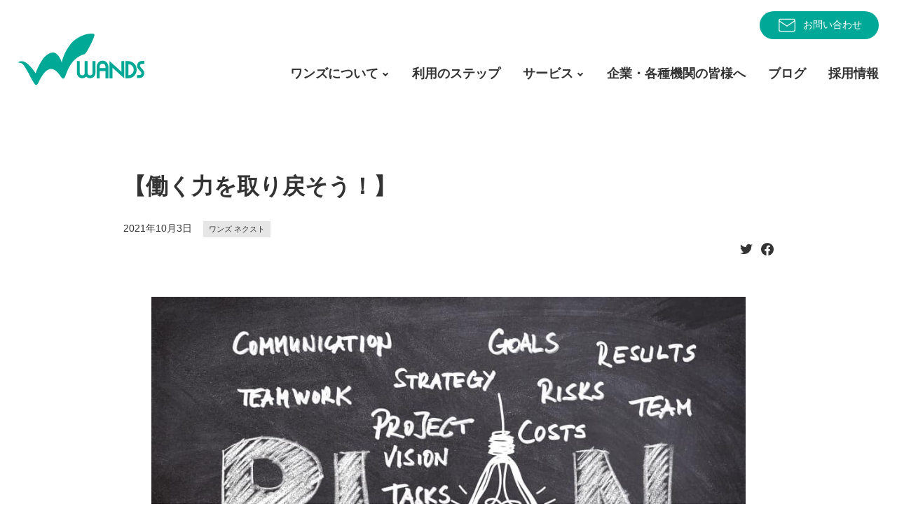

--- FILE ---
content_type: text/html; charset=UTF-8
request_url: https://wands-co.jp/%E3%80%90%E5%83%8D%E3%81%8F%E5%8A%9B%E3%82%92%E5%8F%96%E3%82%8A%E6%88%BB%E3%81%9D%E3%81%86%EF%BC%81%E3%80%91/
body_size: 13050
content:
<!DOCTYPE html>
<html lang="ja">

<head>
	<meta charset="utf-8">
	<meta http-equiv="X-UA-Compatible" content="IE=edge">
	<meta name="viewport" content="width=device-width, initial-scale=1">
			<meta name="description" content="こんにちわ！ワンズネクストです(^^)ワンズネクストでは休職中の方を対象に、就職・復帰へ向けたサポートを行うリワーク・復職支援を行っています！リワークとは、主に精神疾患など精神面の不調から休職をした人に対して行われる、職場復帰を目指した…">
	<meta name="copyright" content="障がい者・復職者総合支援法人ワンズ">
	<meta property="og:locale" content="ja_JP">
	<meta property="og:type" content="website">
	<meta property="og:url" content="https://wands-co.jp/%e3%80%90%e5%83%8d%e3%81%8f%e5%8a%9b%e3%82%92%e5%8f%96%e3%82%8a%e6%88%bb%e3%81%9d%e3%81%86%ef%bc%81%e3%80%91/">
	<meta property="og:site_name" content="障がい者・復職者総合支援法人ワンズ">
	<meta property="og:title" content="【働く力を取り戻そう！】">
	<meta property="og:description" content="こんにちわ！ワンズネクストです(^^)ワンズネクストでは休職中の方を対象に、就職・復帰へ向けたサポートを行うリワーク・復職支援を行っています！リワークとは、主に精神疾患など精神面の不調から休職をした人に対して行われる、職場復帰を目指した…">
		<meta property="og:image" content="https://wands-co.jp/wp/wp-content/uploads/2021/10/244366481_3124783851084571_5563616290973728640_n.jpg">
		<meta name="twitter:card" content="summary_large_image">
	<meta name="twitter:site:id" content="@WANDS_ueda">
	<meta name="twitter:creator" content="@WANDS_ueda">

	<link rel="shortcut icon" href="https://wands-co.jp/wp/wp-content/themes/wpWands2021/img/favicon.ico">
	<!-- Global site tag (gtag.js) - Google Analytics -->
	<script async src="https://www.googletagmanager.com/gtag/js?id=UA-108286718-1"></script>
	<script>
	window.dataLayer = window.dataLayer || [];

	function gtag() {
		dataLayer.push(arguments);
	}
	gtag('js', new Date());

	gtag('config', 'UA-108286718-1');
	</script>

	<title>【働く力を取り戻そう！】 &#8211; 障がい者・復職者総合支援法人ワンズ</title>
<meta name='robots' content='max-image-preview:large' />
<link rel="alternate" type="application/rss+xml" title="障がい者・復職者総合支援法人ワンズ &raquo; 【働く力を取り戻そう！】 のコメントのフィード" href="https://wands-co.jp/%e3%80%90%e5%83%8d%e3%81%8f%e5%8a%9b%e3%82%92%e5%8f%96%e3%82%8a%e6%88%bb%e3%81%9d%e3%81%86%ef%bc%81%e3%80%91/feed/" />
<link rel="alternate" title="oEmbed (JSON)" type="application/json+oembed" href="https://wands-co.jp/wp-json/oembed/1.0/embed?url=https%3A%2F%2Fwands-co.jp%2F%25e3%2580%2590%25e5%2583%258d%25e3%2581%258f%25e5%258a%259b%25e3%2582%2592%25e5%258f%2596%25e3%2582%258a%25e6%2588%25bb%25e3%2581%259d%25e3%2581%2586%25ef%25bc%2581%25e3%2580%2591%2F" />
<link rel="alternate" title="oEmbed (XML)" type="text/xml+oembed" href="https://wands-co.jp/wp-json/oembed/1.0/embed?url=https%3A%2F%2Fwands-co.jp%2F%25e3%2580%2590%25e5%2583%258d%25e3%2581%258f%25e5%258a%259b%25e3%2582%2592%25e5%258f%2596%25e3%2582%258a%25e6%2588%25bb%25e3%2581%259d%25e3%2581%2586%25ef%25bc%2581%25e3%2580%2591%2F&#038;format=xml" />
<style id='wp-img-auto-sizes-contain-inline-css' type='text/css'>
img:is([sizes=auto i],[sizes^="auto," i]){contain-intrinsic-size:3000px 1500px}
/*# sourceURL=wp-img-auto-sizes-contain-inline-css */
</style>
<style id='wp-emoji-styles-inline-css' type='text/css'>

	img.wp-smiley, img.emoji {
		display: inline !important;
		border: none !important;
		box-shadow: none !important;
		height: 1em !important;
		width: 1em !important;
		margin: 0 0.07em !important;
		vertical-align: -0.1em !important;
		background: none !important;
		padding: 0 !important;
	}
/*# sourceURL=wp-emoji-styles-inline-css */
</style>
<style id='wp-block-library-inline-css' type='text/css'>
:root{--wp-block-synced-color:#7a00df;--wp-block-synced-color--rgb:122,0,223;--wp-bound-block-color:var(--wp-block-synced-color);--wp-editor-canvas-background:#ddd;--wp-admin-theme-color:#007cba;--wp-admin-theme-color--rgb:0,124,186;--wp-admin-theme-color-darker-10:#006ba1;--wp-admin-theme-color-darker-10--rgb:0,107,160.5;--wp-admin-theme-color-darker-20:#005a87;--wp-admin-theme-color-darker-20--rgb:0,90,135;--wp-admin-border-width-focus:2px}@media (min-resolution:192dpi){:root{--wp-admin-border-width-focus:1.5px}}.wp-element-button{cursor:pointer}:root .has-very-light-gray-background-color{background-color:#eee}:root .has-very-dark-gray-background-color{background-color:#313131}:root .has-very-light-gray-color{color:#eee}:root .has-very-dark-gray-color{color:#313131}:root .has-vivid-green-cyan-to-vivid-cyan-blue-gradient-background{background:linear-gradient(135deg,#00d084,#0693e3)}:root .has-purple-crush-gradient-background{background:linear-gradient(135deg,#34e2e4,#4721fb 50%,#ab1dfe)}:root .has-hazy-dawn-gradient-background{background:linear-gradient(135deg,#faaca8,#dad0ec)}:root .has-subdued-olive-gradient-background{background:linear-gradient(135deg,#fafae1,#67a671)}:root .has-atomic-cream-gradient-background{background:linear-gradient(135deg,#fdd79a,#004a59)}:root .has-nightshade-gradient-background{background:linear-gradient(135deg,#330968,#31cdcf)}:root .has-midnight-gradient-background{background:linear-gradient(135deg,#020381,#2874fc)}:root{--wp--preset--font-size--normal:16px;--wp--preset--font-size--huge:42px}.has-regular-font-size{font-size:1em}.has-larger-font-size{font-size:2.625em}.has-normal-font-size{font-size:var(--wp--preset--font-size--normal)}.has-huge-font-size{font-size:var(--wp--preset--font-size--huge)}.has-text-align-center{text-align:center}.has-text-align-left{text-align:left}.has-text-align-right{text-align:right}.has-fit-text{white-space:nowrap!important}#end-resizable-editor-section{display:none}.aligncenter{clear:both}.items-justified-left{justify-content:flex-start}.items-justified-center{justify-content:center}.items-justified-right{justify-content:flex-end}.items-justified-space-between{justify-content:space-between}.screen-reader-text{border:0;clip-path:inset(50%);height:1px;margin:-1px;overflow:hidden;padding:0;position:absolute;width:1px;word-wrap:normal!important}.screen-reader-text:focus{background-color:#ddd;clip-path:none;color:#444;display:block;font-size:1em;height:auto;left:5px;line-height:normal;padding:15px 23px 14px;text-decoration:none;top:5px;width:auto;z-index:100000}html :where(.has-border-color){border-style:solid}html :where([style*=border-top-color]){border-top-style:solid}html :where([style*=border-right-color]){border-right-style:solid}html :where([style*=border-bottom-color]){border-bottom-style:solid}html :where([style*=border-left-color]){border-left-style:solid}html :where([style*=border-width]){border-style:solid}html :where([style*=border-top-width]){border-top-style:solid}html :where([style*=border-right-width]){border-right-style:solid}html :where([style*=border-bottom-width]){border-bottom-style:solid}html :where([style*=border-left-width]){border-left-style:solid}html :where(img[class*=wp-image-]){height:auto;max-width:100%}:where(figure){margin:0 0 1em}html :where(.is-position-sticky){--wp-admin--admin-bar--position-offset:var(--wp-admin--admin-bar--height,0px)}@media screen and (max-width:600px){html :where(.is-position-sticky){--wp-admin--admin-bar--position-offset:0px}}

/*# sourceURL=wp-block-library-inline-css */
</style><style id='wp-block-image-inline-css' type='text/css'>
.wp-block-image>a,.wp-block-image>figure>a{display:inline-block}.wp-block-image img{box-sizing:border-box;height:auto;max-width:100%;vertical-align:bottom}@media not (prefers-reduced-motion){.wp-block-image img.hide{visibility:hidden}.wp-block-image img.show{animation:show-content-image .4s}}.wp-block-image[style*=border-radius] img,.wp-block-image[style*=border-radius]>a{border-radius:inherit}.wp-block-image.has-custom-border img{box-sizing:border-box}.wp-block-image.aligncenter{text-align:center}.wp-block-image.alignfull>a,.wp-block-image.alignwide>a{width:100%}.wp-block-image.alignfull img,.wp-block-image.alignwide img{height:auto;width:100%}.wp-block-image .aligncenter,.wp-block-image .alignleft,.wp-block-image .alignright,.wp-block-image.aligncenter,.wp-block-image.alignleft,.wp-block-image.alignright{display:table}.wp-block-image .aligncenter>figcaption,.wp-block-image .alignleft>figcaption,.wp-block-image .alignright>figcaption,.wp-block-image.aligncenter>figcaption,.wp-block-image.alignleft>figcaption,.wp-block-image.alignright>figcaption{caption-side:bottom;display:table-caption}.wp-block-image .alignleft{float:left;margin:.5em 1em .5em 0}.wp-block-image .alignright{float:right;margin:.5em 0 .5em 1em}.wp-block-image .aligncenter{margin-left:auto;margin-right:auto}.wp-block-image :where(figcaption){margin-bottom:1em;margin-top:.5em}.wp-block-image.is-style-circle-mask img{border-radius:9999px}@supports ((-webkit-mask-image:none) or (mask-image:none)) or (-webkit-mask-image:none){.wp-block-image.is-style-circle-mask img{border-radius:0;-webkit-mask-image:url('data:image/svg+xml;utf8,<svg viewBox="0 0 100 100" xmlns="http://www.w3.org/2000/svg"><circle cx="50" cy="50" r="50"/></svg>');mask-image:url('data:image/svg+xml;utf8,<svg viewBox="0 0 100 100" xmlns="http://www.w3.org/2000/svg"><circle cx="50" cy="50" r="50"/></svg>');mask-mode:alpha;-webkit-mask-position:center;mask-position:center;-webkit-mask-repeat:no-repeat;mask-repeat:no-repeat;-webkit-mask-size:contain;mask-size:contain}}:root :where(.wp-block-image.is-style-rounded img,.wp-block-image .is-style-rounded img){border-radius:9999px}.wp-block-image figure{margin:0}.wp-lightbox-container{display:flex;flex-direction:column;position:relative}.wp-lightbox-container img{cursor:zoom-in}.wp-lightbox-container img:hover+button{opacity:1}.wp-lightbox-container button{align-items:center;backdrop-filter:blur(16px) saturate(180%);background-color:#5a5a5a40;border:none;border-radius:4px;cursor:zoom-in;display:flex;height:20px;justify-content:center;opacity:0;padding:0;position:absolute;right:16px;text-align:center;top:16px;width:20px;z-index:100}@media not (prefers-reduced-motion){.wp-lightbox-container button{transition:opacity .2s ease}}.wp-lightbox-container button:focus-visible{outline:3px auto #5a5a5a40;outline:3px auto -webkit-focus-ring-color;outline-offset:3px}.wp-lightbox-container button:hover{cursor:pointer;opacity:1}.wp-lightbox-container button:focus{opacity:1}.wp-lightbox-container button:focus,.wp-lightbox-container button:hover,.wp-lightbox-container button:not(:hover):not(:active):not(.has-background){background-color:#5a5a5a40;border:none}.wp-lightbox-overlay{box-sizing:border-box;cursor:zoom-out;height:100vh;left:0;overflow:hidden;position:fixed;top:0;visibility:hidden;width:100%;z-index:100000}.wp-lightbox-overlay .close-button{align-items:center;cursor:pointer;display:flex;justify-content:center;min-height:40px;min-width:40px;padding:0;position:absolute;right:calc(env(safe-area-inset-right) + 16px);top:calc(env(safe-area-inset-top) + 16px);z-index:5000000}.wp-lightbox-overlay .close-button:focus,.wp-lightbox-overlay .close-button:hover,.wp-lightbox-overlay .close-button:not(:hover):not(:active):not(.has-background){background:none;border:none}.wp-lightbox-overlay .lightbox-image-container{height:var(--wp--lightbox-container-height);left:50%;overflow:hidden;position:absolute;top:50%;transform:translate(-50%,-50%);transform-origin:top left;width:var(--wp--lightbox-container-width);z-index:9999999999}.wp-lightbox-overlay .wp-block-image{align-items:center;box-sizing:border-box;display:flex;height:100%;justify-content:center;margin:0;position:relative;transform-origin:0 0;width:100%;z-index:3000000}.wp-lightbox-overlay .wp-block-image img{height:var(--wp--lightbox-image-height);min-height:var(--wp--lightbox-image-height);min-width:var(--wp--lightbox-image-width);width:var(--wp--lightbox-image-width)}.wp-lightbox-overlay .wp-block-image figcaption{display:none}.wp-lightbox-overlay button{background:none;border:none}.wp-lightbox-overlay .scrim{background-color:#fff;height:100%;opacity:.9;position:absolute;width:100%;z-index:2000000}.wp-lightbox-overlay.active{visibility:visible}@media not (prefers-reduced-motion){.wp-lightbox-overlay.active{animation:turn-on-visibility .25s both}.wp-lightbox-overlay.active img{animation:turn-on-visibility .35s both}.wp-lightbox-overlay.show-closing-animation:not(.active){animation:turn-off-visibility .35s both}.wp-lightbox-overlay.show-closing-animation:not(.active) img{animation:turn-off-visibility .25s both}.wp-lightbox-overlay.zoom.active{animation:none;opacity:1;visibility:visible}.wp-lightbox-overlay.zoom.active .lightbox-image-container{animation:lightbox-zoom-in .4s}.wp-lightbox-overlay.zoom.active .lightbox-image-container img{animation:none}.wp-lightbox-overlay.zoom.active .scrim{animation:turn-on-visibility .4s forwards}.wp-lightbox-overlay.zoom.show-closing-animation:not(.active){animation:none}.wp-lightbox-overlay.zoom.show-closing-animation:not(.active) .lightbox-image-container{animation:lightbox-zoom-out .4s}.wp-lightbox-overlay.zoom.show-closing-animation:not(.active) .lightbox-image-container img{animation:none}.wp-lightbox-overlay.zoom.show-closing-animation:not(.active) .scrim{animation:turn-off-visibility .4s forwards}}@keyframes show-content-image{0%{visibility:hidden}99%{visibility:hidden}to{visibility:visible}}@keyframes turn-on-visibility{0%{opacity:0}to{opacity:1}}@keyframes turn-off-visibility{0%{opacity:1;visibility:visible}99%{opacity:0;visibility:visible}to{opacity:0;visibility:hidden}}@keyframes lightbox-zoom-in{0%{transform:translate(calc((-100vw + var(--wp--lightbox-scrollbar-width))/2 + var(--wp--lightbox-initial-left-position)),calc(-50vh + var(--wp--lightbox-initial-top-position))) scale(var(--wp--lightbox-scale))}to{transform:translate(-50%,-50%) scale(1)}}@keyframes lightbox-zoom-out{0%{transform:translate(-50%,-50%) scale(1);visibility:visible}99%{visibility:visible}to{transform:translate(calc((-100vw + var(--wp--lightbox-scrollbar-width))/2 + var(--wp--lightbox-initial-left-position)),calc(-50vh + var(--wp--lightbox-initial-top-position))) scale(var(--wp--lightbox-scale));visibility:hidden}}
/*# sourceURL=https://wands-co.jp/wp/wp-includes/blocks/image/style.min.css */
</style>
<style id='wp-block-paragraph-inline-css' type='text/css'>
.is-small-text{font-size:.875em}.is-regular-text{font-size:1em}.is-large-text{font-size:2.25em}.is-larger-text{font-size:3em}.has-drop-cap:not(:focus):first-letter{float:left;font-size:8.4em;font-style:normal;font-weight:100;line-height:.68;margin:.05em .1em 0 0;text-transform:uppercase}body.rtl .has-drop-cap:not(:focus):first-letter{float:none;margin-left:.1em}p.has-drop-cap.has-background{overflow:hidden}:root :where(p.has-background){padding:1.25em 2.375em}:where(p.has-text-color:not(.has-link-color)) a{color:inherit}p.has-text-align-left[style*="writing-mode:vertical-lr"],p.has-text-align-right[style*="writing-mode:vertical-rl"]{rotate:180deg}
/*# sourceURL=https://wands-co.jp/wp/wp-includes/blocks/paragraph/style.min.css */
</style>
<style id='global-styles-inline-css' type='text/css'>
:root{--wp--preset--aspect-ratio--square: 1;--wp--preset--aspect-ratio--4-3: 4/3;--wp--preset--aspect-ratio--3-4: 3/4;--wp--preset--aspect-ratio--3-2: 3/2;--wp--preset--aspect-ratio--2-3: 2/3;--wp--preset--aspect-ratio--16-9: 16/9;--wp--preset--aspect-ratio--9-16: 9/16;--wp--preset--color--black: #000000;--wp--preset--color--cyan-bluish-gray: #abb8c3;--wp--preset--color--white: #ffffff;--wp--preset--color--pale-pink: #f78da7;--wp--preset--color--vivid-red: #cf2e2e;--wp--preset--color--luminous-vivid-orange: #ff6900;--wp--preset--color--luminous-vivid-amber: #fcb900;--wp--preset--color--light-green-cyan: #7bdcb5;--wp--preset--color--vivid-green-cyan: #00d084;--wp--preset--color--pale-cyan-blue: #8ed1fc;--wp--preset--color--vivid-cyan-blue: #0693e3;--wp--preset--color--vivid-purple: #9b51e0;--wp--preset--gradient--vivid-cyan-blue-to-vivid-purple: linear-gradient(135deg,rgb(6,147,227) 0%,rgb(155,81,224) 100%);--wp--preset--gradient--light-green-cyan-to-vivid-green-cyan: linear-gradient(135deg,rgb(122,220,180) 0%,rgb(0,208,130) 100%);--wp--preset--gradient--luminous-vivid-amber-to-luminous-vivid-orange: linear-gradient(135deg,rgb(252,185,0) 0%,rgb(255,105,0) 100%);--wp--preset--gradient--luminous-vivid-orange-to-vivid-red: linear-gradient(135deg,rgb(255,105,0) 0%,rgb(207,46,46) 100%);--wp--preset--gradient--very-light-gray-to-cyan-bluish-gray: linear-gradient(135deg,rgb(238,238,238) 0%,rgb(169,184,195) 100%);--wp--preset--gradient--cool-to-warm-spectrum: linear-gradient(135deg,rgb(74,234,220) 0%,rgb(151,120,209) 20%,rgb(207,42,186) 40%,rgb(238,44,130) 60%,rgb(251,105,98) 80%,rgb(254,248,76) 100%);--wp--preset--gradient--blush-light-purple: linear-gradient(135deg,rgb(255,206,236) 0%,rgb(152,150,240) 100%);--wp--preset--gradient--blush-bordeaux: linear-gradient(135deg,rgb(254,205,165) 0%,rgb(254,45,45) 50%,rgb(107,0,62) 100%);--wp--preset--gradient--luminous-dusk: linear-gradient(135deg,rgb(255,203,112) 0%,rgb(199,81,192) 50%,rgb(65,88,208) 100%);--wp--preset--gradient--pale-ocean: linear-gradient(135deg,rgb(255,245,203) 0%,rgb(182,227,212) 50%,rgb(51,167,181) 100%);--wp--preset--gradient--electric-grass: linear-gradient(135deg,rgb(202,248,128) 0%,rgb(113,206,126) 100%);--wp--preset--gradient--midnight: linear-gradient(135deg,rgb(2,3,129) 0%,rgb(40,116,252) 100%);--wp--preset--font-size--small: 13px;--wp--preset--font-size--medium: 20px;--wp--preset--font-size--large: 36px;--wp--preset--font-size--x-large: 42px;--wp--preset--spacing--20: 0.44rem;--wp--preset--spacing--30: 0.67rem;--wp--preset--spacing--40: 1rem;--wp--preset--spacing--50: 1.5rem;--wp--preset--spacing--60: 2.25rem;--wp--preset--spacing--70: 3.38rem;--wp--preset--spacing--80: 5.06rem;--wp--preset--shadow--natural: 6px 6px 9px rgba(0, 0, 0, 0.2);--wp--preset--shadow--deep: 12px 12px 50px rgba(0, 0, 0, 0.4);--wp--preset--shadow--sharp: 6px 6px 0px rgba(0, 0, 0, 0.2);--wp--preset--shadow--outlined: 6px 6px 0px -3px rgb(255, 255, 255), 6px 6px rgb(0, 0, 0);--wp--preset--shadow--crisp: 6px 6px 0px rgb(0, 0, 0);}:where(.is-layout-flex){gap: 0.5em;}:where(.is-layout-grid){gap: 0.5em;}body .is-layout-flex{display: flex;}.is-layout-flex{flex-wrap: wrap;align-items: center;}.is-layout-flex > :is(*, div){margin: 0;}body .is-layout-grid{display: grid;}.is-layout-grid > :is(*, div){margin: 0;}:where(.wp-block-columns.is-layout-flex){gap: 2em;}:where(.wp-block-columns.is-layout-grid){gap: 2em;}:where(.wp-block-post-template.is-layout-flex){gap: 1.25em;}:where(.wp-block-post-template.is-layout-grid){gap: 1.25em;}.has-black-color{color: var(--wp--preset--color--black) !important;}.has-cyan-bluish-gray-color{color: var(--wp--preset--color--cyan-bluish-gray) !important;}.has-white-color{color: var(--wp--preset--color--white) !important;}.has-pale-pink-color{color: var(--wp--preset--color--pale-pink) !important;}.has-vivid-red-color{color: var(--wp--preset--color--vivid-red) !important;}.has-luminous-vivid-orange-color{color: var(--wp--preset--color--luminous-vivid-orange) !important;}.has-luminous-vivid-amber-color{color: var(--wp--preset--color--luminous-vivid-amber) !important;}.has-light-green-cyan-color{color: var(--wp--preset--color--light-green-cyan) !important;}.has-vivid-green-cyan-color{color: var(--wp--preset--color--vivid-green-cyan) !important;}.has-pale-cyan-blue-color{color: var(--wp--preset--color--pale-cyan-blue) !important;}.has-vivid-cyan-blue-color{color: var(--wp--preset--color--vivid-cyan-blue) !important;}.has-vivid-purple-color{color: var(--wp--preset--color--vivid-purple) !important;}.has-black-background-color{background-color: var(--wp--preset--color--black) !important;}.has-cyan-bluish-gray-background-color{background-color: var(--wp--preset--color--cyan-bluish-gray) !important;}.has-white-background-color{background-color: var(--wp--preset--color--white) !important;}.has-pale-pink-background-color{background-color: var(--wp--preset--color--pale-pink) !important;}.has-vivid-red-background-color{background-color: var(--wp--preset--color--vivid-red) !important;}.has-luminous-vivid-orange-background-color{background-color: var(--wp--preset--color--luminous-vivid-orange) !important;}.has-luminous-vivid-amber-background-color{background-color: var(--wp--preset--color--luminous-vivid-amber) !important;}.has-light-green-cyan-background-color{background-color: var(--wp--preset--color--light-green-cyan) !important;}.has-vivid-green-cyan-background-color{background-color: var(--wp--preset--color--vivid-green-cyan) !important;}.has-pale-cyan-blue-background-color{background-color: var(--wp--preset--color--pale-cyan-blue) !important;}.has-vivid-cyan-blue-background-color{background-color: var(--wp--preset--color--vivid-cyan-blue) !important;}.has-vivid-purple-background-color{background-color: var(--wp--preset--color--vivid-purple) !important;}.has-black-border-color{border-color: var(--wp--preset--color--black) !important;}.has-cyan-bluish-gray-border-color{border-color: var(--wp--preset--color--cyan-bluish-gray) !important;}.has-white-border-color{border-color: var(--wp--preset--color--white) !important;}.has-pale-pink-border-color{border-color: var(--wp--preset--color--pale-pink) !important;}.has-vivid-red-border-color{border-color: var(--wp--preset--color--vivid-red) !important;}.has-luminous-vivid-orange-border-color{border-color: var(--wp--preset--color--luminous-vivid-orange) !important;}.has-luminous-vivid-amber-border-color{border-color: var(--wp--preset--color--luminous-vivid-amber) !important;}.has-light-green-cyan-border-color{border-color: var(--wp--preset--color--light-green-cyan) !important;}.has-vivid-green-cyan-border-color{border-color: var(--wp--preset--color--vivid-green-cyan) !important;}.has-pale-cyan-blue-border-color{border-color: var(--wp--preset--color--pale-cyan-blue) !important;}.has-vivid-cyan-blue-border-color{border-color: var(--wp--preset--color--vivid-cyan-blue) !important;}.has-vivid-purple-border-color{border-color: var(--wp--preset--color--vivid-purple) !important;}.has-vivid-cyan-blue-to-vivid-purple-gradient-background{background: var(--wp--preset--gradient--vivid-cyan-blue-to-vivid-purple) !important;}.has-light-green-cyan-to-vivid-green-cyan-gradient-background{background: var(--wp--preset--gradient--light-green-cyan-to-vivid-green-cyan) !important;}.has-luminous-vivid-amber-to-luminous-vivid-orange-gradient-background{background: var(--wp--preset--gradient--luminous-vivid-amber-to-luminous-vivid-orange) !important;}.has-luminous-vivid-orange-to-vivid-red-gradient-background{background: var(--wp--preset--gradient--luminous-vivid-orange-to-vivid-red) !important;}.has-very-light-gray-to-cyan-bluish-gray-gradient-background{background: var(--wp--preset--gradient--very-light-gray-to-cyan-bluish-gray) !important;}.has-cool-to-warm-spectrum-gradient-background{background: var(--wp--preset--gradient--cool-to-warm-spectrum) !important;}.has-blush-light-purple-gradient-background{background: var(--wp--preset--gradient--blush-light-purple) !important;}.has-blush-bordeaux-gradient-background{background: var(--wp--preset--gradient--blush-bordeaux) !important;}.has-luminous-dusk-gradient-background{background: var(--wp--preset--gradient--luminous-dusk) !important;}.has-pale-ocean-gradient-background{background: var(--wp--preset--gradient--pale-ocean) !important;}.has-electric-grass-gradient-background{background: var(--wp--preset--gradient--electric-grass) !important;}.has-midnight-gradient-background{background: var(--wp--preset--gradient--midnight) !important;}.has-small-font-size{font-size: var(--wp--preset--font-size--small) !important;}.has-medium-font-size{font-size: var(--wp--preset--font-size--medium) !important;}.has-large-font-size{font-size: var(--wp--preset--font-size--large) !important;}.has-x-large-font-size{font-size: var(--wp--preset--font-size--x-large) !important;}
/*# sourceURL=global-styles-inline-css */
</style>

<style id='classic-theme-styles-inline-css' type='text/css'>
/*! This file is auto-generated */
.wp-block-button__link{color:#fff;background-color:#32373c;border-radius:9999px;box-shadow:none;text-decoration:none;padding:calc(.667em + 2px) calc(1.333em + 2px);font-size:1.125em}.wp-block-file__button{background:#32373c;color:#fff;text-decoration:none}
/*# sourceURL=/wp-includes/css/classic-themes.min.css */
</style>
<link rel='stylesheet' id='wp-mcm-styles-css' href='https://wands-co.jp/wp/wp-content/plugins/wp-media-category-management/css/wp-mcm-styles.css?ver=2.5.0.1' type='text/css' media='all' />
<link rel='stylesheet' id='root-style-css' href='https://wands-co.jp/wp/wp-content/themes/wpWands2021/css/_root.css?ver=6.9' type='text/css' media='all' />
<link rel='stylesheet' id='import-style-css' href='https://wands-co.jp/wp/wp-content/themes/wpWands2021/css/import.css?ver=6.9' type='text/css' media='all' />
<link rel="https://api.w.org/" href="https://wands-co.jp/wp-json/" /><link rel="alternate" title="JSON" type="application/json" href="https://wands-co.jp/wp-json/wp/v2/posts/9274" /><link rel="EditURI" type="application/rsd+xml" title="RSD" href="https://wands-co.jp/wp/xmlrpc.php?rsd" />
<meta name="generator" content="WordPress 6.9" />
<link rel="canonical" href="https://wands-co.jp/%e3%80%90%e5%83%8d%e3%81%8f%e5%8a%9b%e3%82%92%e5%8f%96%e3%82%8a%e6%88%bb%e3%81%9d%e3%81%86%ef%bc%81%e3%80%91/" />
<link rel='shortlink' href='https://wands-co.jp/?p=9274' />
</head>


<body id="%e3%80%90%e5%83%8d%e3%81%8f%e5%8a%9b%e3%82%92%e5%8f%96%e3%82%8a%e6%88%bb%e3%81%9d%e3%81%86%ef%bc%81%e3%80%91" class="wp-singular post-template-default single single-post postid-9274 single-format-standard wp-theme-wpWands2021 drawer drawer--top drawer--navbarTopGutter">

	<header id="header" class="drawer-navbar drawer-navbar--fixed" role="banner">
		<div class="drawer-container inner">
			<div class="drawer-navbar-header">
				<h1 id="siteLogo"><a href="https://wands-co.jp"><img src="https://wands-co.jp/wp/wp-content/themes/wpWands2021/img/logo.svg" alt="障がい者・復職者総合支援法人ワンズ"><em>障がい者・復職者総合支援法人</em></a></h1>
				<button type="button" class="drawer-toggle drawer-hamburger"><span class="sr-only">toggle navigation</span><span class="drawer-hamburger-icon"></span></button>
			</div>
			<div class="headR">
				<aside id="headNav">
					<a href="https://wands-co.jp/contact">
						<img src="https://wands-co.jp/wp/wp-content/themes/wpWands2021/img/IconMail2.svg" alt="">お問い合わせ
					</a>
				</aside>
				<nav id="globalNav" class="drawer-nav inner" role="navigation">
					<ul>
						<li id="nav-company"><a data-target="#" href="javascript:void(0);" data-toggle="dropdown" role="button" aria-expanded="false">ワンズについて</a>
							<ul class="drawer-dropdown-menu">
								<li><a href="https://wands-co.jp/company/">法人概要</a></li>
							</ul>
						</li>
						<li id="nav-step">
							<a href="https://wands-co.jp/step/">利用のステップ</a>
						</li>
						<li id="nav-service"><a data-target="#" href="javascript:void(0);" data-toggle="dropdown" role="button" aria-expanded="false">サービス</a>
							<ul class="drawer-dropdown-menu">
								<li><a href="https://wands-co.jp/next_lp">就労移行支援サービス</a></li>
								<li><a href="https://wands-co.jp/service/rework/">リワーク支援、復職支援</a></li>
								<li><a href="https://wands-co.jp/service/syurou_teichaku/">就労定着支援サービス</a></li>
								<li><a href="https://wands-co.jp/service/sentaku_shien/">就労選択支援サービス</a></li>
								<li class="nav-item-has-submenu"><a>就労継続サービスA型</a>
									<ul class="nav-submenu">
										<li><a href="https://wands-co.jp/service/syurou_keizoku_a/">アドヴァンス</a></li>
										<li><a href="https://wands-co.jp/service/syurou_keizoku_a_2/">アドヴァンス2</a></li>
										<li><a href="https://wands-co.jp/service/syurou_keizoku_a/kokubu/">ワーキングベース国分</a></li>
										<li><a href="https://wands-co.jp/service/syurou_keizoku_a/tenjin/">ワーキングベース天神</a></li>
										<li><a href="https://wands-co.jp/service/syurou_keizoku_a/tenjin2/">ワーキングベース天神2</a></li>
										<li><a href="https://wands-co.jp/service/syurou_keizoku_a/toumi/">ワーキングベース東御</a></li>
										<li><a href="https://wands-co.jp/service/syurou_keizoku_a/toumi2/">ワーキングベース東御2</a></li>
										<li><a href="https://wands-co.jp/service/syurou_keizoku_a/saku/">ワーキングベース佐久</a></li>
										<li><a href="https://wands-co.jp/service/syurou_keizoku_a/saku-minami/">ワーキングベース佐久南</a></li>
										<li><a href="https://wands-co.jp/service/syurou_keizoku_a/nakagomi/">ワーキングベース中込</a></li>
									</ul>
								</li>
								<li class="nav-item-has-submenu"><a>就労継続サービスB型</a>
									<ul class="nav-submenu">
										<li><a href="https://wands-co.jp/service/syurou_keizoku_b/">アルファ＆ステップ</a></li>
										<li><a href="https://wands-co.jp/service/syurou_keizoku_b_2nd/">アルファ＆ステップ セカンド</a></li>
										<li><a href="https://wands-co.jp/service/syurou_keizoku_type_b/">ブリッジ Hyper-B</a></li>
									</ul>
								</li>
								<li class="nav-item-has-submenu"><a>放課後等デイサービス</a>
									<ul class="nav-submenu">
										<li><a href="https://wands-co.jp/service/afterschool/">ワンズ ジェイ</a></li>
										<li><a href="https://wands-co.jp/service/afterschool-2/">ワンズ ジェイⅡ</a></li>
									</ul>
								</li>
								<li><a href="https://wands-co.jp/service/soudan/">相談支援</a></li>
								<li><a href="https://wands-co.jp/service/grouphome/">グループホーム</a></li>
							</ul>
						</li>
						<li id="nav-business"><a href="https://wands-co.jp/business/">企業・各種機関の皆様へ</a></li>
						<li id="nav-blog"><a href="https://wands-co.jp/blog/">ブログ</a></li>
						<li id="nav-recruit"><a href="https://wands-co.jp/recruit/">採用情報</a></li>
						<li id="nav-contact"><a href="https://wands-co.jp/contact/">お問い合わせ</a></li>
					</ul>
				</nav>
			</div>
		</div>
	</header>

	<main id="main" role="main">

<section id="post" class="section">
	<div class="inner">
			<h1>【働く力を取り戻そう！】</h1>
			<div class="postMeta"><time>2021年10月3日</time><span><a href="https://wands-co.jp/category/wands/" rel="category tag">ワンズ ネクスト</a></span></div>
									<div class="postSNS">
				<ul>
					<li><a target="_blank" href="//twitter.com/intent/tweet?text=%E3%80%90%E5%83%8D%E3%81%8F%E5%8A%9B%E3%82%92%E5%8F%96%E3%82%8A%E6%88%BB%E3%81%9D%E3%81%86%EF%BC%81%E3%80%91&https%3A%2F%2Fwands-co.jp%2F%25e3%2580%2590%25e5%2583%258d%25e3%2581%258f%25e5%258a%259b%25e3%2582%2592%25e5%258f%2596%25e3%2582%258a%25e6%2588%25bb%25e3%2581%259d%25e3%2581%2586%25ef%25bc%2581%25e3%2580%2591%2F&url=https%3A%2F%2Fwands-co.jp%2F%25e3%2580%2590%25e5%2583%258d%25e3%2581%258f%25e5%258a%259b%25e3%2582%2592%25e5%258f%2596%25e3%2582%258a%25e6%2588%25bb%25e3%2581%259d%25e3%2581%2586%25ef%25bc%2581%25e3%2580%2591%2F" title="Twitterでシェアする"><img src="https://wands-co.jp/wp/wp-content/themes/wpWands2021/img/icnTwitter.svg" alt="twitter"></a></li>
					<li><a target="_blank" href="//www.facebook.com/sharer.php?u=https%3A%2F%2Fwands-co.jp%2F%25e3%2580%2590%25e5%2583%258d%25e3%2581%258f%25e5%258a%259b%25e3%2582%2592%25e5%258f%2596%25e3%2582%258a%25e6%2588%25bb%25e3%2581%259d%25e3%2581%2586%25ef%25bc%2581%25e3%2580%2591%2F&t=%E3%80%90%E5%83%8D%E3%81%8F%E5%8A%9B%E3%82%92%E5%8F%96%E3%82%8A%E6%88%BB%E3%81%9D%E3%81%86%EF%BC%81%E3%80%91" title="facebookでシェアする"><img src="https://wands-co.jp/wp/wp-content/themes/wpWands2021/img/icnFacebook.svg" alt="facebook"></a></li>
				</ul>
			</div>
			<div class="postBody">
<figure class="wp-block-image size-full"><img fetchpriority="high" decoding="async" width="960" height="640" src="https://wands-co.jp/wp/wp-content/uploads/2021/10/244366481_3124783851084571_5563616290973728640_n.jpg" alt="" class="wp-image-9275" srcset="https://wands-co.jp/wp/wp-content/uploads/2021/10/244366481_3124783851084571_5563616290973728640_n.jpg 960w, https://wands-co.jp/wp/wp-content/uploads/2021/10/244366481_3124783851084571_5563616290973728640_n-300x200.jpg 300w, https://wands-co.jp/wp/wp-content/uploads/2021/10/244366481_3124783851084571_5563616290973728640_n-768x512.jpg 768w" sizes="(max-width: 960px) 100vw, 960px" /></figure>



<p>こんにちわ！ワンズネクストです(<em>^^</em>)</p>



<p>ワンズネクストでは休職中の方を対象に、就職・復帰へ向けたサポートを行うリワーク・復職支援を行っています！</p>



<p>リワークとは、主に精神疾患など精神面の不調から休職をした人に対して行われる、職場復帰を目指したプログラムです。</p>



<p>ワンズでは今までに数名の復職支援の実績があります。</p>



<p>現在お仕事を休職されている方で、このようなお悩みをお持ちの方におすすめです！</p>



<p>■休職期間は限られているが、なかなか体調が安定しない。</p>



<p>■休職中に生活リズムが崩れてしまった。復職に向けて本格的に準備したい。</p>



<p>■復職しても職場の人とうまくやっていけるか不安。</p>



<p>■その職場に戻るかどうかも含め、きちんと検討したい。</p>



<p>■自分一人で復職準備を進められる自信がない。</p>



<p>■会社とのやりとりの間に入ってほしい。</p>



<p>■再就職を目指したい。</p>



<p>企業、利用される方のニーズに応じた復職支援プログラムを個別に立案し、有資格者「専門チーム」がプログラムの実行にあたります。</p>



<p>ワンズネクストは「就職!」が最終目標ではなく「定着!」が最終目的です。<br>「就労定着」する為のプログラムをご提供させて頂きます。</p>



<p>＊＊＊＊＊＊＊＊＊＊＊＊＊＊＊＊＊＊＊＊＊＊<br>発達障害はその特性を強みに<br>精神障害はその配慮を大切に<br>特性を活かした｢就活｣を支援<br>✲✲✲✲✲✲✲✲✲✲✲✲✲✲✲<br>週一通所の努力から<br>その頑張りを就労へ<br>ワンズは週一出勤（通所）からのステップアップ！「あなたのやる気」を本気で考え応援します！お電話でもメールでもWEBでも、ポップな元気でお気軽にお問い合わせください　(^^)/　<br>ワンズは全力であなたの『チカラ』になります<br>長野県指定 障がい者福祉サービス 事業所<br>就労移行支援事業所 ワンズネクスト<br>上田市常田35-6<br>メール　contact@wands-co.jp<br>電話　 0268-71-6505<br>WEB　 https://www.wands-co.jp<br>＊＊＊＊＊＊＊＊＊＊＊＊＊＊＊＊＊＊＊＊＊＊</p>
</div>
			<div class="postNav">
				<a href="https://wands-co.jp/%e3%80%90%e7%a7%8b%e3%82%92%e6%a5%bd%e3%81%97%e3%82%80%f0%9f%8d%87%e3%80%91/" rel="prev"><span class="prev">prev</span></a>				<a href="https://wands-co.jp/%e3%80%90%e7%a7%8b%e3%82%92%e6%a5%bd%e3%81%97%e3%82%80%f0%9f%8d%87%e3%80%91/" rel="prev"><span class="next">next</span></a>			</div>
		</div>
	</section>


	</div>
</section>

<section id="btmContact" class="section lead">
	<div class="inner">
		<div class="label">contact</div>
		<div class="data">
			<h2>ご利用についてのご質問など、お気軽にご相談ください</h2>
			<nav>
				<ul>
					<li>
						<a href="https://wands-co.jp/contact"><svg viewBox="0 0 43 29">
								<g id="iconmail" data-name="iconmail" transform="translate(-409.211 -198.835)">
									<path id="path_4110" d="M448.07,227.109H412.745a3.538,3.538,0,0,1-3.534-3.534V202.369a3.538,3.538,0,0,1,3.534-3.534H448.07a3.538,3.538,0,0,1,3.534,3.534v21.206A3.538,3.538,0,0,1,448.07,227.109Zm-35.325-26.861a2.124,2.124,0,0,0-2.121,2.121v21.206a2.123,2.123,0,0,0,2.121,2.12H448.07a2.122,2.122,0,0,0,2.12-2.12V202.369a2.123,2.123,0,0,0-2.12-2.121Z" />
									<path id="path_4110" d="M430.049,214.383a5.148,5.148,0,0,1-2.877-.828l-13.43-9.189a.707.707,0,1,1,.8-1.167l13.43,9.19a3.964,3.964,0,0,0,4.15,0l14.151-9.2a.707.707,0,0,1,.77,1.186L432.9,213.565A5.105,5.105,0,0,1,430.049,214.383Z" />
									<path id="path_4110" d="M446.656,222.868a.7.7,0,0,1-.46-.171l-9.9-8.482a.707.707,0,1,1,.92-1.073l9.9,8.483a.706.706,0,0,1-.46,1.243Z" />
									<path id="path_4110" d="M414.159,222.868a.7.7,0,0,0,.459-.171l9.9-8.482a.706.706,0,1,0-.919-1.073l-9.9,8.483a.706.706,0,0,0,.46,1.243Z" />
								</g>
							</svg><span>メールでのお問い合わせ</span>
						</a>
					</li>
					<li>
	<a href="tel:0268716505">
		<span>お電話での<br>お問い合わせ</span>
		<svg viewBox="0 0 31 31">
			<path id="path_call" d="M27.1,31C12.1,30.8,0.2,18.9,0,3.9C0,1.7,1.7,0,3.9,0H9c2.1,0,3.9,1.7,3.9,3.9c0.1,1.6,0.4,3.1,0.9,4.6,c0.4,1.4,0.1,2.9-0.9,3.9l-1.7,1.8c1.3,2.2,3.1,3.9,5.3,5.2l2.1-1.5c0.6-0.6,1.5-0.9,2.5-0.9c0,0,0,0,0.1,0c0.4,0,0.8,0.1,1.2,0.2,c1.6,0.5,3.2,0.8,4.9,0.9c2.1,0,3.8,1.7,3.8,3.9v5.1C31,29.2,29.2,31,27.1,31z M3.9,1C2.3,1,1,2.3,1,3.9C1.2,18.3,12.7,29.8,27.1,30,c1.6,0,2.9-1.3,2.9-2.9V22c0-1.6-1.3-2.9-2.9-2.9c-1.8-0.1-3.5-0.4-5.2-1C21.6,18.1,21.3,18,21,18c-0.7,0-1.4,0.2-1.9,0.7l-2.6,1.9,l-0.3-0.2c-2.6-1.4-4.7-3.5-6.1-6.1L9.9,14l2.2-2.3c0.8-0.8,1-1.9,0.7-2.9c-0.6-1.6-0.9-3.2-1-4.9C11.8,2.3,10.6,1,9,1l0-0.5L9,1,H3.9z" />
		</svg>
		<em>0268-71-6505<span>平日9:00～18:00</span></em>
	</a>
</li>				</ul>
			</nav>
			
		</div>
	</div>
</section>
</main>

<footer id="footer">
	<div class="inner">
		<div id="footCom">
			<div id="footLogo"><a href="https://wands-co.jp"><img src="https://wands-co.jp/wp/wp-content/themes/wpWands2021/img/logo.svg" alt="就労移行支援事業所ワンズ"></a></div>
			<address>ワンズ株式会社<br><span>〒389-0502 </span><span>長野県東御市田中1-8</span></address>
			<aside>
				<ul>
					<li><a target="_blank" href="https://www.instagram.com/wands_nagano/"><img src="https://wands-co.jp/wp/wp-content/themes/wpWands2021/img/icnInstagram.svg" alt="Instagram">ワンズ株式会社</a></li>
										<li>
						<a target="_blank" href="https://www.facebook.com/Wands.workassist">
							<img src="https://wands-co.jp/wp/wp-content/themes/wpWands2021/img/icnFacebook.svg" alt="facebook">就労移行支援office ワンズ上田</a>
					</li>
										<li>
						<a target="_blank" href="https://www.facebook.com/wands.advance">
							<img src="https://wands-co.jp/wp/wp-content/themes/wpWands2021/img/icnFacebook.svg" alt="facebook">就労継続支援A型 ワンズ アドヴァンス</a>
					</li>
										<li>
						<a target="_blank" href="https://www.facebook.com/wands.advance2">
							<img src="https://wands-co.jp/wp/wp-content/themes/wpWands2021/img/icnFacebook.svg" alt="facebook">就労継続支援A型 ワンズ アドヴァンス2</a>
					</li>
										<li>
						<a target="_blank" href="https://www.facebook.com/wands.bridge.b">
							<img src="https://wands-co.jp/wp/wp-content/themes/wpWands2021/img/icnFacebook.svg" alt="facebook">就労継続支援B型 ワンズ ブリッジ Hyper-B</a>
					</li>
										<li>
						<a target="_blank" href="https://www.facebook.com/Wands.work.and.life">
							<img src="https://wands-co.jp/wp/wp-content/themes/wpWands2021/img/icnFacebook.svg" alt="facebook">多機能型事業所ワンズ アルファ＆ステップ</a>
					</li>
										<li>
						<a target="_blank" href="https://www.facebook.com/profile.php?id=61569246038238">
							<img src="https://wands-co.jp/wp/wp-content/themes/wpWands2021/img/icnFacebook.svg" alt="facebook">多機能型事業所ワンズ アルファ＆ステップ セカンド</a>
					</li>
										<li>
						<a target="_blank" href="https://www.facebook.com/wands.j/">
							<img src="https://wands-co.jp/wp/wp-content/themes/wpWands2021/img/icnFacebook.svg" alt="facebook">放課後等デイサービス ワンズ ジェイ</a>
					</li>
										<li>
						<a target="_blank" href="https://www.facebook.com/profile.php?id=61563375718058">
							<img src="https://wands-co.jp/wp/wp-content/themes/wpWands2021/img/icnFacebook.svg" alt="facebook">放課後等デイサービス ワンズ ジェイ2</a>
					</li>
										<li>
						<a target="_blank" href="https://www.facebook.com/profile.php?id=100085519126167">
							<img src="https://wands-co.jp/wp/wp-content/themes/wpWands2021/img/icnFacebook.svg" alt="facebook">グループホーム ワンズホーム</a>
					</li>
									</ul>
			</aside>
		</div>
		<nav id="footNav">
			<ul>
				<li><a href="https://wands-co.jp">ホーム</a></li>
				<li><a href="https://wands-co.jp/company">ワンズについて</a></li>
			</ul>
			<ul>
				<li><a href="javascript:void(0);">サービス</a>
					<ul>
						<li><a href="https://wands-co.jp/next_lp">就労移行支援サービス</a></li>
						<li><a href="https://wands-co.jp/service/syurou_keizoku_a">就労継続サービスA型(アドヴァンス)</a></li>
						<li><a href="https://wands-co.jp/service/syurou_keizoku_a_2">就労継続サービスA型(アドヴァンス2)</a></li>
						<li><a href="https://wands-co.jp/service/syurou_keizoku_b">就労継続サービスB型(アルファ)</a></li>
						<li><a href="https://wands-co.jp/service/syurou_keizoku_b_2nd">就労継続サービスB型(アルファセカンド)</a></li>
						<li><a href="https://wands-co.jp/service/syurou_keizoku_type_b">就労継続サービスB型(ブリッジ)</a></li>
						<li><a href="https://wands-co.jp/service/syurou_teichaku">就労定着支援サービス</a></li>
						<li><a href="https://wands-co.jp/service/sentaku_shien">就労選択支援サービス</a></li>
						<li><a href="https://wands-co.jp/service/afterschool">放課後デイサービス(ジェイ)</a></li>
						<li><a href="https://wands-co.jp/service/afterschool-2">放課後デイサービス(ジェイⅡ)</a></li>
						<li><a href="https://wands-co.jp/service/soudan">相談支援</a></li>
						<li><a href="https://wands-co.jp/service/rework">リワーク支援、復職支援</a></li>
						<li><a href="https://wands-co.jp/service/grouphome">グループホーム</a></li>
					</ul>
				</li>
			</ul>
			<ul>
				<li><a href="https://wands-co.jp/business">企業・各種機関の皆様へ</a></li>
				<li><a href="https://wands-co.jp/blog">ブログ</a></li>
				<li><a href="https://wands-co.jp/recruit">採用情報</a></li>
				<li><a href="https://wands-co.jp/contact">お問い合わせ</a></li>
			</ul>
		</nav>
	</div>
	<div id="copyright" class="inner">&copy; 2026 WANDS.</div>
</footer>

<script type="speculationrules">
{"prefetch":[{"source":"document","where":{"and":[{"href_matches":"/*"},{"not":{"href_matches":["/wp/wp-*.php","/wp/wp-admin/*","/wp/wp-content/uploads/*","/wp/wp-content/*","/wp/wp-content/plugins/*","/wp/wp-content/themes/wpWands2021/*","/*\\?(.+)"]}},{"not":{"selector_matches":"a[rel~=\"nofollow\"]"}},{"not":{"selector_matches":".no-prefetch, .no-prefetch a"}}]},"eagerness":"conservative"}]}
</script>
<script id="wp-emoji-settings" type="application/json">
{"baseUrl":"https://s.w.org/images/core/emoji/17.0.2/72x72/","ext":".png","svgUrl":"https://s.w.org/images/core/emoji/17.0.2/svg/","svgExt":".svg","source":{"concatemoji":"https://wands-co.jp/wp/wp-includes/js/wp-emoji-release.min.js?ver=6.9"}}
</script>
<script type="module">
/* <![CDATA[ */
/*! This file is auto-generated */
const a=JSON.parse(document.getElementById("wp-emoji-settings").textContent),o=(window._wpemojiSettings=a,"wpEmojiSettingsSupports"),s=["flag","emoji"];function i(e){try{var t={supportTests:e,timestamp:(new Date).valueOf()};sessionStorage.setItem(o,JSON.stringify(t))}catch(e){}}function c(e,t,n){e.clearRect(0,0,e.canvas.width,e.canvas.height),e.fillText(t,0,0);t=new Uint32Array(e.getImageData(0,0,e.canvas.width,e.canvas.height).data);e.clearRect(0,0,e.canvas.width,e.canvas.height),e.fillText(n,0,0);const a=new Uint32Array(e.getImageData(0,0,e.canvas.width,e.canvas.height).data);return t.every((e,t)=>e===a[t])}function p(e,t){e.clearRect(0,0,e.canvas.width,e.canvas.height),e.fillText(t,0,0);var n=e.getImageData(16,16,1,1);for(let e=0;e<n.data.length;e++)if(0!==n.data[e])return!1;return!0}function u(e,t,n,a){switch(t){case"flag":return n(e,"\ud83c\udff3\ufe0f\u200d\u26a7\ufe0f","\ud83c\udff3\ufe0f\u200b\u26a7\ufe0f")?!1:!n(e,"\ud83c\udde8\ud83c\uddf6","\ud83c\udde8\u200b\ud83c\uddf6")&&!n(e,"\ud83c\udff4\udb40\udc67\udb40\udc62\udb40\udc65\udb40\udc6e\udb40\udc67\udb40\udc7f","\ud83c\udff4\u200b\udb40\udc67\u200b\udb40\udc62\u200b\udb40\udc65\u200b\udb40\udc6e\u200b\udb40\udc67\u200b\udb40\udc7f");case"emoji":return!a(e,"\ud83e\u1fac8")}return!1}function f(e,t,n,a){let r;const o=(r="undefined"!=typeof WorkerGlobalScope&&self instanceof WorkerGlobalScope?new OffscreenCanvas(300,150):document.createElement("canvas")).getContext("2d",{willReadFrequently:!0}),s=(o.textBaseline="top",o.font="600 32px Arial",{});return e.forEach(e=>{s[e]=t(o,e,n,a)}),s}function r(e){var t=document.createElement("script");t.src=e,t.defer=!0,document.head.appendChild(t)}a.supports={everything:!0,everythingExceptFlag:!0},new Promise(t=>{let n=function(){try{var e=JSON.parse(sessionStorage.getItem(o));if("object"==typeof e&&"number"==typeof e.timestamp&&(new Date).valueOf()<e.timestamp+604800&&"object"==typeof e.supportTests)return e.supportTests}catch(e){}return null}();if(!n){if("undefined"!=typeof Worker&&"undefined"!=typeof OffscreenCanvas&&"undefined"!=typeof URL&&URL.createObjectURL&&"undefined"!=typeof Blob)try{var e="postMessage("+f.toString()+"("+[JSON.stringify(s),u.toString(),c.toString(),p.toString()].join(",")+"));",a=new Blob([e],{type:"text/javascript"});const r=new Worker(URL.createObjectURL(a),{name:"wpTestEmojiSupports"});return void(r.onmessage=e=>{i(n=e.data),r.terminate(),t(n)})}catch(e){}i(n=f(s,u,c,p))}t(n)}).then(e=>{for(const n in e)a.supports[n]=e[n],a.supports.everything=a.supports.everything&&a.supports[n],"flag"!==n&&(a.supports.everythingExceptFlag=a.supports.everythingExceptFlag&&a.supports[n]);var t;a.supports.everythingExceptFlag=a.supports.everythingExceptFlag&&!a.supports.flag,a.supports.everything||((t=a.source||{}).concatemoji?r(t.concatemoji):t.wpemoji&&t.twemoji&&(r(t.twemoji),r(t.wpemoji)))});
//# sourceURL=https://wands-co.jp/wp/wp-includes/js/wp-emoji-loader.min.js
/* ]]> */
</script>

<script src="https://cdnjs.cloudflare.com/ajax/libs/jquery/1.9.1/jquery.min.js"></script>
<script src="https://cdnjs.cloudflare.com/ajax/libs/iScroll/5.2.0/iscroll.js"></script>
<script src="https://cdnjs.cloudflare.com/ajax/libs/twitter-bootstrap/3.3.7/js/bootstrap.min.js"></script>
<script src="https://wands-co.jp/wp/wp-content/themes/wpWands2021/js/drawer.min.js"></script>
<script src="https://wands-co.jp/wp/wp-content/themes/wpWands2021/js/common.js"></script>

<script src="https://cdnjs.cloudflare.com/ajax/libs/Swiper/4.5.1/js/swiper.min.js"></script>
<script>
var swiper = new Swiper('.swiper-container', {
	navigation: {
		nextEl: '.swiper-button-next',
		prevEl: '.swiper-button-prev',
	},
	slidesPerView: 'auto',
	lazy: true
	});
</script>

</body>

</html>

--- FILE ---
content_type: image/svg+xml
request_url: https://wands-co.jp/wp/wp-content/themes/wpWands2021/img/logo.svg
body_size: 1047
content:
<svg xmlns="http://www.w3.org/2000/svg" width="96.004" height="39.198" viewBox="0 0 96.004 39.198">
  <g id="グループ_6458" data-name="グループ 6458" transform="translate(-170.65 -28.749)">
    <path id="パス_4371" data-name="パス 4371" d="M-1676.224,445.577v-1.065a2.267,2.267,0,0,1,2.232-2.3,2.268,2.268,0,0,1,2.231,2.3v1.065Zm2.232-5.656a4.534,4.534,0,0,0-4.465,4.591v8.911h2.232v-5.55h4.464v5.55h2.234v-8.911a4.534,4.534,0,0,0-4.466-4.592" transform="translate(1908.821 -390.605)" fill="#00a896"/>
    <path id="パス_4372" data-name="パス 4372" d="M-1686.426,440.418v8.914a1.894,1.894,0,0,1-1.861,1.917,1.894,1.894,0,0,1-1.862-1.917v-8.914h-2.282v8.914a1.893,1.893,0,0,1-1.861,1.917,1.893,1.893,0,0,1-1.862-1.917v-8.914h-2.231v8.914a4.158,4.158,0,0,0,4.093,4.212,4.026,4.026,0,0,0,3-1.357,4.041,4.041,0,0,0,3,1.357,4.16,4.16,0,0,0,4.093-4.212v-8.914Z" transform="translate(1913.666 -390.726)" fill="#00a896"/>
    <path id="パス_4373" data-name="パス 4373" d="M-1654.309,453.549l-8.938-8.088v8.075h-2.232V440.381l8.937,8.091v-8.063h2.232Z" transform="translate(1905.666 -390.717)" fill="#00a896"/>
    <path id="パス_4374" data-name="パス 4374" d="M-1647.311,451.228v-8.494a4.2,4.2,0,0,1,4.089,4.247,4.2,4.2,0,0,1-4.089,4.247m6.321-4.247a6.467,6.467,0,0,0-6.321-6.544v-.019h-2.231v13.144h2.231v-.037a6.463,6.463,0,0,0,6.321-6.543" transform="translate(1901.792 -390.726)" fill="#00a896"/>
    <path id="パス_4375" data-name="パス 4375" d="M-1636.343,453.3h-1.545v-2.3h1.545c.424,0,1.807-.1,1.807-1.4,0-.637-.948-1.617-1.354-2.038-.968-1-2-2.18-2-3.52a3.786,3.786,0,0,1,3.728-3.834h1.853v2.294h-1.854a1.521,1.521,0,0,0-1.5,1.54c0,.335.455.976,1.35,1.9.968,1,2,2.194,2,3.657a3.712,3.712,0,0,1-4.04,3.7" transform="translate(1898.96 -390.677)" fill="#00a896"/>
    <path id="パス_4376" data-name="パス 4376" d="M-1699.857,415.731c.589-2.185,1.651-3.277-3.184-2.912-5,.376-11.178,4.074-13.633,6.948a35.238,35.238,0,0,0-6.37,10.859c-.231.633-.457,1.268-.641,1.918a6.6,6.6,0,0,0-.5,2.46c-.82-3.412-3.5-7.472-6.006-7.8-3.345-.435-6.61,2.361-8.736,5.326a50.53,50.53,0,0,0-4.108,7.537c-.366.9-1.072,2.941-1.072,2.941a31.535,31.535,0,0,0-4.029-5.308c-1.682-1.632-3.654-3.55-6.047-3.912-.77-.117-2.943-.011-3.165,1.049,0,.036,1.307.118,1.434.138,2.319.345,3.321,2.835,4.491,4.6,2.38,3.578,3.826,7.775,6.368,11.237.249.34.77,1.136,1.27,1.136,1.25,0,2.311-3.036,2.834-3.964,1.83-3.239,4.036-7.5,7.969-8.232a5.294,5.294,0,0,1,3.7.908,14.28,14.28,0,0,1,3.174,3.159c.63.873,1.895,3.277,3.137,3.277,1.062,0,2.05-3.771,2.89-5.642,1.677-3.738,3.5-7.073,6.689-9.662,1.075-.872,4.118-2.957,6.418-3.321,1.442-.229,6.642-10.968,7.119-12.74" transform="translate(1928 -384)" fill="#00a896"/>
  </g>
</svg>


--- FILE ---
content_type: image/svg+xml
request_url: https://wands-co.jp/wp/wp-content/themes/wpWands2021/img/IconMail2.svg
body_size: 318
content:
<svg xmlns="http://www.w3.org/2000/svg" class="icon icon-tabler icon-tabler-mail" width="30" height="30" viewBox="0 0 24 24" stroke="#ffffff" stroke-width="1" fill="none" stroke-linecap="round" stroke-linejoin="round">
  <path stroke="none" d="M0 0h24v24H0z" fill="none"/>
  <path d="M3 7a2 2 0 0 1 2 -2h14a2 2 0 0 1 2 2v10a2 2 0 0 1 -2 2h-14a2 2 0 0 1 -2 -2v-10z" />
  <path d="M3 7l9 6l9 -6" />
</svg>